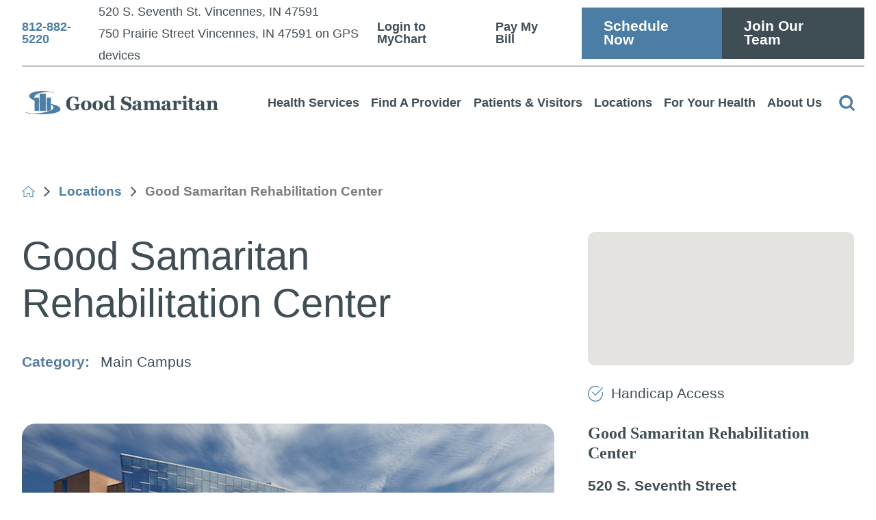

--- FILE ---
content_type: image/svg+xml; charset=utf-8
request_url: https://www.gshvin.org/cms/svg/site/icon_right_arrow.36.3f4d55.svg
body_size: 235
content:
<?xml version="1.0" encoding="UTF-8" standalone="no"?>
<svg xmlns="http://www.w3.org/2000/svg" viewBox="0 0 36 36">
<style>
	g path { stroke: none; }
</style>
<g class="root" id="right_arrow" data-name="right-arrow" fill="#3f4d55" stroke="#3f4d55">
	<path d="M28.628 17.974L11.392 0.738A2.357 2.357 7.378 0 0 11.22 0.565L11.15 0.495h0A2.304 2.304 7.378 1 0 8.292 4.11L22.156 17.974L8.228 31.905a2.304 2.304 0 1 0 3.268 3.205Z" />
</g>
</svg>

--- FILE ---
content_type: application/javascript
request_url: https://www.gshvin.org/cms/includes/uiooh_mf0ch.2412171244523.js
body_size: 1940
content:
rrequire(["jquery","j/jquery.cookie"],function(){var n=$("#IEPopup");$(window).load(function(){var t=Math.round(window.devicePixelRatio*100);if($("html").hasClass("no-csstransforms3d")&&window.self==window.top&&$(window).width()>600&&t==100){n.addClass("show");$(".modal-btn").on("click",function(){n.remove()})}else n.remove()})});
rrequire(["/includes/js/simple-show-hide-script2.js","cookie"],function(){function h(){n=JSON.parse($.cookie("AO"));n.content===!0&&(contentOnly(),f(i.filter("[href=\"javascript:void('contentOnly')\"]")));n.contrast===!0&&(t.toggleClass("high-contrast-mode"),f(i.filter("[href=\"javascript:void('highContrast')\"]")));n.mask===!0&&(screenMask(),f(i.filter("[href=\"javascript:void('screenMask')\"]")));n.text!==!1&&(n.text==1?t.addClass("large-text"):n.text==2&&t.addClass("larger-text"))}function s(t){$.cookie("AO")&&(n=JSON.parse($.cookie("AO")));t!="text"?n[t]=n[t]===!1?!0:!1:n.text=n.text===!1?1:n.text===1?2:!1;$.cookie("AO",JSON.stringify(n),{expires:30,path:"/"})}function c(){t.is(".larger-text")?t.removeClass("larger-text"):t.is(".large-text")?(t.removeClass("large-text"),t.addClass("larger-text")):t.addClass("large-text");$(window).trigger("resize")}function f(n){n.is(".active")?n.removeClass("active").attr("aria-pressed",!1):n.addClass("active").attr("aria-pressed",!0)}var t=$("html"),r=$(".access-menu"),e=r.find("ul").attr({id:"AccessOptionsMenu","aria-hidden":!0}),i=e.find("li button"),u=r.find(".access-btn").attr({tabindex:0,role:"button","aria-pressed":!1,"aria-expanded":!1,"aria-controls":"AccessOptionsMenu"}),n={content:!1,contrast:!1,mask:!1,text:!1},o;for(let n=0;n<i.length;n++)i.eq(n).attr("aria-label",i.eq(n).text());u.on("click keydown",function(n){if(n.type==="keydown")if(n.keyCode===9){if($(this).is(".open-btn")){if(!n.shiftKey||!r.is(".access-open"))return}else if(n.shiftKey)return}else if(n.keyCode!=13)return;r.is(".access-open")?(u.attr({"aria-pressed":!1,"aria-expanded":!1}),e.attr({"aria-hidden":!0})):(u.attr({"aria-pressed":!0,"aria-expanded":!0}),e.attr({"aria-hidden":!1}));simpleShowHide2($(this),"access-open",r)});o=$('[data-content="true"]').attr("tabindex",0);o||i.filter('[data-action="contentOnly"], [data-action="content"]').hide();i.on("click keydown",function(r){if(r.type!=="keydown"||r.keyCode==13){r.preventDefault();switch($(this).data("action")){case"content":u.eq(0).click();o.eq(0).focus();break;case"menu":$(window).scrollTop(0);u.eq(0).click();$(".top-nav > ul > li > a").eq(0).focus();break;case"highContrast":t.toggleClass("high-contrast-mode");f($(this));s("contrast");break;case"largeText":c();s("text");break;case"clear":for(let n=0;n<i.length;n++)i.eq(n).is(".active")&&i.eq(n).click();t.removeClass("large-text larger-text");$.cookie("AO",JSON.stringify(n),{expires:-1,path:"/"});$(window).trigger("resize")}}});$.cookie("AO")&&h()});
function _checkScroll(){let n=window.scrollY;n>scrollCount?document.body.classList.add("fixed"):document.body.classList.remove("fixed")}let masthead=document.querySelector(".header-area.v1"),scrollCount=masthead.clientHeight-1;window.addEventListener("scroll",function(){_checkScroll()});let menuBtn=document.querySelectorAll(".menu-btn");menuBtn&&menuBtn.forEach(function(n){n.addEventListener("click",function(n){n.preventDefault();document.body.classList.toggle("mnu-opn")})});
rrequire(["map"],function(){var n,t=$(".imap");n=$.extend({},t.data());n.map={disableDoubleClickZoom:!0,scaleControl:!1,scrollwheel:!1,minZoom:5,styles:google_map_styles,gestureHandling:"cooperative"};t.gmap(n)});
var google_map_styles=[{featureType:"landscape",elementType:"geometry.fill",stylers:[{lightness:45}]},{featureType:"landscape.natural.landcover",elementType:"geometry.fill",stylers:[{saturation:-100},{lightness:65}]},{featureType:"poi.park",elementType:"geometry.fill",stylers:[{saturation:-35},{lightness:30}]},{featureType:"road.highway",elementType:"geometry.fill",stylers:[{saturation:-50},{lightness:40}]},{featureType:"road.highway",elementType:"geometry.stroke",stylers:[{lightness:35}]}];
!function(){var n=function(){var t=document.querySelector('meta[name="audio-eye-hash"]'),n;t&&(window.__AudioEyeSiteHash=t.content,n=document.createElement("script"),n.src="https://wsmcdn.audioeye.com/aem.js",n.type="text/javascript",n.setAttribute("async",""),document.getElementsByTagName("body")[0].appendChild(n))};"complete"!==document.readyState?window.addEventListener?window.addEventListener("load",n):window.attachEvent&&window.attachEvent("onload",n):n()}();

--- FILE ---
content_type: image/svg+xml; charset=utf-8
request_url: https://www.gshvin.org/cms/svg/site/qjarw8nsbfe.36.svg
body_size: 23318
content:
<?xml version="1.0" encoding="UTF-8" standalone="no"?>
<svg xmlns="http://www.w3.org/2000/svg" viewBox="0 0 36 36">
<style>
	g path { stroke: none; }
	g.root { display: none; }
	g.root:target { display: inline; }
	g line { stroke: black; }
	g circle { stroke: black; }
	g polyline { stroke: black; }
</style>
<g class="root" id="alert" data-name="alert">
	<path d="M0 18a18 18 0 1 1 18 18A18.028 18.028-5620.102 0 1 0 18Zm3.6 0a14.4 14.4 0 1 0 14.4-14.4A14.388 14.388-5620.102 0 0 3.6 18Zm12.6 9a1.8 1.8 0 1 1 1.8 1.8A1.8 1.8-5620.102 0 1 16.2 26.998Zm1.64-3.76a1.796 1.796 0 0 1-1.64-1.64l-0.92-10.8a2.728 2.728 0 0 1 5.44-0.44V10.8l-0.92 10.8a1.796 1.796 0 0 1-1.81 1.646Q17.915 23.246 17.84 23.238Z" />
</g>
<g class="root" id="baby" data-name="baby">
	<path d="M12.911 31.759a14.613 14.613 0 0 1-8.818-9.156a4.417 4.417 0 0 1-4.093-4.388A4.417 4.417 114.01 0 1 4.093 13.825a14.556 14.556 0 0 1 7.469-8.651a1.782 1.782 0 0 1 0.465-0.083a1.032 1.032 0 0 1 0.885 0.548a5.569 5.569 0 0 1 5.401-5.318h0.17a4.603 4.603 0 0 1 4.558 4.472c0 0.17-0.042 0.295-0.042 0.465a1.375 1.375 0 0 1 0.591-0.17a0.849 0.849 0 0 1 0.465 0.125a14.437 14.437 0 0 1 7.469 8.565a4.374 4.374 0 0 1 3.125 1.308a4.6 4.6 0 0 1 1.351 3.125a4.412 4.412 0 0 1-4.388 4.388a14.613 14.613 0 0 1-8.818 9.156a5.177 5.177 0 0 1-4.052 3.84a6.236 6.236 0 0 1-0.885 0.083A5.097 5.097 114.01 0 1 12.911 31.759Zm1.942-1.138v0.295a2.943 2.943 0 0 0 2.954 2.657h0.295a2.971 2.971 0 0 0 2.657-2.701v-0.253a2.936 2.936 0 0 0-2.954-2.954A2.936 2.936 114.01 0 0 14.854 30.62Zm6.286-5.065a1.042 1.042 0 0 1 1.055 1.055a1.103 1.103 0 0 1-0.423 0.845a5.299 5.299 0 0 1 0.971 2.026a12.408 12.408 0 0 0 7.005-8.27a1.215 1.215 0 0 1 0.059-0.168a1.221 1.221 0 0 1-0.248 0.026a1.167 1.167 0 0 1-1.18-1.18a1.79 1.79 0 0 0-1.792-1.792a1.79 1.79 0 0 0-1.792 1.792a1.167 1.167 0 0 1-1.18 1.18a1.167 1.167 0 0 1-1.18-1.18a4.154 4.154 0 0 1 4.148-4.149a4.097 4.097 0 0 1 4.148 4.149a1.194 1.194 0 0 1-0.122 0.529a1.099 1.099 0 0 1 0.144-0.01c0.083 0 0.17 0.042 0.253 0.042a2.037 2.037 0 0 0 0.506 0.042a2.334 2.334 0 0 0 2.324-2.404a2.269 2.269 0 0 0-2.279-2.279c-0.17 0.042-0.337 0.042-0.506 0.083a0.539 0.539 0 0 1-0.253 0.042a1.077 1.077 0 0 1-1.013-0.801a12.235 12.235 0 0 0-6.582-8.103a0.931 0.931 0 0 1-0.506-0.548a3.821 3.821 0 0 1-3.417 2.109h-0.083a3.343 3.343 0 0 1-3.292-3.249A1.042 1.042 114.01 0 1 16.966 4.289a1.042 1.042 0 0 1 1.055 1.055a1.17 1.17 0 0 0 1.181 1.14h0.083a1.729 1.729 0 0 0 1.731-1.689a2.462 2.462 0 0 0-2.449-2.362h-0.17a3.324 3.324 0 0 0-3.334 3.249a4.279 4.279 0 0 0 3.08 4.052h0.042a1.071 1.071 0 0 1 0.59 0.548a1.061 1.061 0 0 1 0.042 0.801a1.093 1.093 0 0 1-1.013 0.721a0.923 0.923 0 0 1-0.337-0.042a6.364 6.364 0 0 1-4.473-5.231a0.926 0.926 0 0 1-0.506 0.548a12.261 12.261 0 0 0-6.582 8.058a1.042 1.042 0 0 1-1.013 0.76h-0.465a2.269 2.269 0 0 0-2.279 2.279a2.269 2.269 0 0 0 2.279 2.279h0.423a1.077 1.077 0 0 1 1.013 0.801a12.443 12.443 0 0 0 7.004 8.228A5.023 5.023 114.01 0 1 13.841 27.456a1.042 1.042 0 0 1-0.423-0.845a1.042 1.042 0 0 1 1.055-1.055Zm-6.196-5.667a1.79 1.79 0 0 0-1.792-1.792a1.79 1.79 0 0 0-1.792 1.792a1.167 1.167 0 0 1-1.18 1.18a1.167 1.167 0 0 1-1.18-1.18a4.154 4.154 0 0 1 4.148-4.149a4.097 4.097 0 0 1 4.148 4.149a1.167 1.167 0 0 1-1.18 1.18A1.167 1.167 114.01 0 1 14.945 19.89Z" />
</g>
<g class="root" id="bill" data-name="bill">
	<path d="M6.203 30.751a2.522 2.522 0 0 1-2.454-2.571v-7.178a0.75 0.75 0 0 1 0.75-0.75a0.75 0.75 0 0 1 0.75 0.75v0.75h24.011v-4.599a4.545 4.545 0 0 1-3.795-0.621l-2.04 2.061a2.648 2.648 0 0 1-1.875 0.78a2.639 2.639 0 0 1-1.875-0.78a2.691 2.691 0 0 1 0-3.75l2.076-2.091h-15.534a1.028 1.028 0 0 0-0.969 1.071v1.179h4.5a0.75 0.75 0 0 1 0.75 0.75a0.75 0.75 0 0 1-0.75 0.75h-7.501a0.75 0.75 0 0 1-0.75-0.75a0.75 0.75 0 0 1 0.75-0.75h1.5v-1.179a2.528 2.528 0 0 1 2.469-2.571h11.737l0.834-1.02a5.337 5.337 0 0 1 4.161-1.982h11.551v-2.25a0.75 0.75 0 0 1 0.75-0.75a0.75 0.75 0 0 1 0.75 0.75v16.501a0.75 0.75 0 0 1-0.75 0.75a0.75 0.75 0 0 1-0.75-0.75v-1.5h-1.716a5.994 5.994 0 0 1-2.034 2.1v5.078a2.517 2.517 0 0 1-2.454 2.571Zm-0.954-2.571a1.02 1.02 0 0 0 0.954 1.074h22.097a1.02 1.02 0 0 0 0.953-1.074V27h-24.002Zm0-2.676h24.002v-2.25h-24.002Zm26.147-10.39a0.75 0.75 0 0 1-0.15 1.05c-0.168 0.119-0.332 0.231-0.497 0.338v4.694a5.238 5.238 0 0 0 0.908-1.26a0.755 0.755 0 0 1 0.681-0.435h2.16v-9.751h-11.551a3.831 3.831 0 0 0-3 1.434l-0.06 0.066h5.61a0.75 0.75 0 0 1 0.75 0.75a0.75 0.75 0 0 1-0.75 0.75h-1.671l-3.12 3.15a1.167 1.167 0 0 0 0.015 1.626a1.167 1.167 0 0 0 1.626 0.039l2.514-2.529a0.759 0.759 0 0 1 0.533-0.225a0.831 0.831 0 0 1 0.533 0.225a3.138 3.138 0 0 0 3.455 0.501a4.515 4.515 0 0 0 0.962-0.576a0.75 0.75 0 0 1 0.45-0.15A0.75 0.75 12129.261 0 1 31.398 15.115ZM0.75 19.5a0.75 0.75 0 0 1-0.75-0.75a0.75 0.75 0 0 1 0.75-0.75h12.001a0.75 0.75 0 0 1 0.75 0.75a0.75 0.75 0 0 1-0.75 0.75Z" />
</g>
<g class="root" id="bill_pay" data-name="bill-pay">
	<path d="M4.992 35.999a2.458 2.458 0 0 1-1.64-0.612A2.364 2.364 2.566 0 1 2.566 33.609V2.323A2.375 2.375 2.566 0 1 4.951 0H22.254c0.025 0 0.051 0 0.078 0 0.071 0 0.143 0.006 0.214 0.012h0.082l0.016 0.005a0.791 0.791 0 0 1 0.132 0.011l0.065 0.011L22.894 0.068a1.708 1.708 0 0 1 0.6 0.487q0.176 0.18 0.355 0.357t0.376 0.379l8.904 8.957a0.888 0.888 0 0 1 0.306 0.661V32.937c0 0.241 0 0.482 0 0.724a2.32 2.32 0 0 1-2.108 2.332c-0.074 0.005-0.138 0.007-0.203 0.007ZM4.348 2.393V33.603a0.617 0.617 0 0 0 0.611 0.616H4.98l1.013 0l2.025 0H31.134a0.545 0.545 0 0 0 0.518-0.574V11.858q-0.307 0-0.614 0c-0.402 0-0.803 0-1.204-0.004s-0.798-0.005-1.196-0.005H23.992A2.376 2.376 2.566 0 1 21.988 10.67l-0.018-0.034a3.36 3.36 0 0 1-0.301-1.75V1.791H8.926L6.287 1.791q-0.657 0-1.316 0.004H4.932A0.587 0.587 2.566 0 0 4.348 2.393ZM23.454 4.72v4.76a0.601 0.601 0 0 0 0.308 0.522a2.215 2.215 0 0 0 0.875 0.065l0.028 0H30.433c-1.7-1.714-6.974-7.01-6.974-7.01C23.459 3.217 23.454 4.331 23.454 4.72ZM24.966 28.412c-0.224 0-0.446-0.005-0.667-0.005H9.653a0.893 0.893 0 0 1 0-1.785c0.241-0.009 0.472-0.012 0.701-0.012s0.456 0 0.684 0.005 0.446 0.006 0.667 0.006h14.643a0.893 0.893 0 1 1 0 1.785c-0.239 0.009-0.467 0.012-0.701 0.012S25.193 28.415 24.966 28.412ZM12.413 21.453V20.39A3.71 3.71 2.566 0 1 9.631 16.824v-0.234l0.041-0.03a0.896 0.896 0 0 1 1.756 0.258a1.906 1.906 0 0 0 1.745 1.913a0.616 0.616 0 0 1 0.132-0.014a0.575 0.575 0 0 1 0.116 0.012a1.908 1.908 0 0 0 0.785-3.611a2.08 2.08 0 0 0-0.906-0.209h-0.044a3.816 3.816 0 0 1-1.54-0.368a3.688 3.688 0 0 1 0.696-6.895V6.524a0.893 0.893 0 1 1 1.784 0V7.633a3.697 3.697 0 0 1 2.833 3.577a0.893 0.893 0 1 1-1.784 0a1.947 1.947 0 0 0-1.09-1.732a1.894 1.894 0 0 0-0.826-0.186a1.928 1.928 0 0 0-1.185 0.408a1.918 1.918 0 0 0 0.312 3.215a2.069 2.069 0 0 0 0.901 0.206h0.045a3.834 3.834 0 0 1 1.537 0.368a3.687 3.687 0 0 1-0.741 6.909v1.052a0.893 0.893 0 1 1-1.784 0Z" />
</g>
<g class="root" id="blog" data-name="blog">
	<path d="M2.013 35.999a2.016 2.016 0 0 1-2.013-2.011v-31.977a2.016 2.016 0 0 1 2.013-2.012h31.976a2.015 2.015 0 0 1 2.011 2.012v31.977a2.015 2.015 0 0 1-2.011 2.011Zm-0.292-33.988v31.977a0.291 0.291 0 0 0 0.292 0.288h31.976a0.292 0.292 0 0 0 0.291-0.288v-31.977a0.293 0.293 0 0 0-0.291-0.29h-31.976A0.292 0.292-12054.902 0 0 1.721 2.011Zm19.373 29.78a0.863 0.863 0 0 1 0-1.726h10.609a0.863 0.863 0 0 1 0 1.726Zm-16.709 0a0.863 0.863 0 0 1 0-1.726h10.615a0.863 0.863 0 0 1-0.005 1.726Zm16.709-4.32a0.861 0.861 0 1 1 0-1.723h10.609a0.861 0.861 0 1 1 0 1.723Zm-16.709 0a0.861 0.861 0 1 1 0-1.723h10.615a0.861 0.861 0 0 1-0.005 1.723Zm1.157-4.423a2.015 2.015 0 0 1-2.013-2.011v-10.8a2.014 2.014 0 0 1 2.013-2.012h25.011a2.015 2.015 0 0 1 2.013 2.012v10.8a2.016 2.016 0 0 1-2.013 2.011Zm-0.285-1.955a0.29 0.29 0 0 0 0.285 0.232h25.011a0.289 0.289 0 0 0 0.289-0.248v-3.106l-6.076-4.31l-9 6.924a0.9 0.9 0 0 1-0.531 0.18a0.841 0.841 0 0 1-0.375-0.09l-4.71-2.285Zm0-10.863v8.9l4.46-2.466a0.854 0.854 0 0 1 0.413-0.105a0.9 0.9 0 0 1 0.382 0.09l4.631 2.25l9.083-6.982a0.854 0.854 0 0 1 0.522-0.18a0.876 0.876 0 0 1 0.499 0.158l5.607 3.971v-5.638a0.292 0.292 0 0 0-0.291-0.292h-25.013A0.292 0.292-12054.902 0 0 5.254 10.229Zm0.786 2.647a2.592 2.592 0 1 1 2.59 2.591A2.595 2.595-12054.902 0 1 6.039 12.877Zm1.725 0a0.867 0.867 0 1 0 0.865-0.869A0.867 0.867-12054.902 0 0 7.765 12.877Zm21.491-6.82a0.863 0.863 0 0 1 0-1.726h2.449a0.863 0.863 0 0 1 0 1.726Zm-4.509 0a0.863 0.863 0 0 1 0-1.726h2.449a0.863 0.863 0 0 1 0 1.726Zm-20.791 0a0.863 0.863 0 0 1 0-1.726h18.386a0.863 0.863 0 0 1 0 1.726Z" />
</g>
<g class="root" id="cal" data-name="cal">
	<path d="M21.388 28.758a7.247 7.247 0 0 1 7.243-7.243a7.246 7.246 0 0 1 7.241 7.243a7.246 7.246 0 0 1-7.241 7.243A7.247 7.247 12283.93 0 1 21.388 28.758Zm2.069 0a5.178 5.178 0 0 0 5.174 5.174a5.175 5.175 0 0 0 5.174-5.174a5.177 5.177 0 0 0-5.174-5.174A5.178 5.178 12283.93 0 0 23.459 28.758Zm3.463 2.427l-1.428-1.428a1.057 1.057 0 0 1 0-1.461a1.051 1.051 0 0 1 1.461 0l0.714 0.712l2.354-2.354a1.139 1.139 0 0 1 1.498-0.033a1.056 1.056 0 0 1 0 1.461l-3.103 3.105a1.154 1.154 0 0 1-0.749 0.283A0.993 0.993 12283.93 0 1 26.917 31.184Zm-22.903-1.069a3.901 3.901 0 0 1-3.89-3.892v-18.334a3.901 3.901 0 0 1 3.89-3.892h1.823v-2.962a1.036 1.036 0 0 1 1.033-1.036a1.036 1.036 0 0 1 1.036 1.036v2.962h5.959v-2.962a1.036 1.036 0 0 1 1.033-1.036a1.039 1.039 0 0 1 1.036 1.036v2.962h5.957v-2.962a1.039 1.039 0 0 1 1.036-1.036a1.036 1.036 0 0 1 1.033 1.036v2.962h1.823a3.898 3.898 0 0 1 3.887 3.892v11.591c-0.358-0.033-0.677-0.071-1.036-0.071s-0.679 0.036-1.033 0.071v-6.064h-25.399v12.805a1.829 1.829 0 0 0 1.82 1.823h15.342a4.353 4.353 0 0 0-0.036 0.712a8.392 8.392 0 0 0 0.109 1.356Zm-1.82-22.224v3.459h25.399v-3.459a1.829 1.829 0 0 0-1.82-1.823h-1.823v1.428a1.036 1.036 0 0 1-1.033 1.036a1.037 1.037 0 0 1-1.036-1.036v-1.428h-5.957v1.428a1.037 1.037 0 0 1-1.036 1.036a1.036 1.036 0 0 1-1.033-1.036v-1.428h-5.959v1.428a1.036 1.036 0 0 1-1.036 1.036a1.036 1.036 0 0 1-1.033-1.036v-1.428h-1.823A1.829 1.829 12283.93 0 0 2.199 7.89Zm11.663 17.909a1.036 1.036 0 0 1-1.033-1.036a1.036 1.036 0 0 1 1.033-1.036h3.105a1.037 1.037 0 0 1 1.036 1.036a1.037 1.037 0 0 1-1.036 1.036Zm-7.346 0a1.036 1.036 0 0 1-1.036-1.036a1.036 1.036 0 0 1 1.036-1.036h3.102a1.036 1.036 0 0 1 1.036 1.036a1.036 1.036 0 0 1-1.036 1.036Zm-2.072-7.246a3.646 3.646 0 0 1 3.641-3.6a3.646 3.646 0 0 1 3.636 3.6a3.646 3.646 0 0 1-3.636 3.603A3.646 3.646 12283.93 0 1 4.444 18.553Zm2.105 0a1.555 1.555 0 0 0 1.534 1.572a1.555 1.555 0 0 0 1.534-1.572a1.58 1.58 0 0 0-1.534-1.569A1.58 1.58 12283.93 0 0 6.549 18.553Zm14.628 1.072a1.037 1.037 0 0 1-1.036-1.036a1.037 1.037 0 0 1 1.036-1.036h3.138a1.006 1.006 0 0 1 0.998 1.036a1.036 1.036 0 0 1-1.033 1.036Zm-7.315 0a1.036 1.036 0 0 1-1.033-1.036a1.036 1.036 0 0 1 1.033-1.036h3.105a1.037 1.037 0 0 1 1.036 1.036a1.037 1.037 0 0 1-1.036 1.036Z" />
</g>
<g class="root" id="calendar" data-name="calendar">
	<path d="M6.706 35.999A6.737 6.737 0 0 1 0 29.247V10.281A6.713 6.713 0 0 1 6.706 3.574h3.135V0.987a0.987 0.987 0 1 1 1.974 0V3.574H24.186V0.987a0.987 0.987 0 1 1 1.974 0V3.574h3.136A6.713 6.713 0 0 1 35.999 10.281V29.294a6.713 6.713 0 0 1-6.705 6.705ZM1.974 29.294A4.738 4.738 0 0 0 6.706 34.026H29.342a4.684 4.684 0 0 0 4.684-4.788V16.079H1.974Zm0-19.014v3.826H34.073V10.281a4.737 4.737 0 0 0-4.732-4.732H26.206v3.541a0.987 0.987 0 0 1-1.974 0V5.549H11.815v3.541a0.987 0.987 0 0 1-1.974 0V5.549H6.706A4.795 4.795 0 0 0 1.974 10.281ZM16.621 30.276v-4.206H12.439V23.495H16.621V19.309h2.58v4.186h4.189v2.576H19.2v4.206Z" />
</g>
<g class="root" id="calendar_alt" data-name="calendar-alt">
	<path d="M17.366 32.171h-14.38a3.01 3.01 0 0 1-2.987-2.987v-23.001a3.01 3.01 0 0 1 2.987-2.994h3.106v-2.139a1.009 1.009 0 0 1 1.013-1.013a1.009 1.009 0 0 1 1.013 1.013v2.139h15.783v-2.139a1.011 1.011 0 0 1 1.015-1.013a1.011 1.011 0 0 1 1.013 1.013v2.139h3.271a3.005 3.005 0 0 1 2.987 2.994v11.274a10.202 10.202 0 0 1 1.41 1.41a10.364 10.364 0 0 1-1.464 14.712a10.597 10.597 0 0 1-6.7 2.383A10.403 10.403-27642.567 0 1 17.366 32.171Zm-0.286-6.655a8.442 8.442 0 0 0 8.454 8.46a8.442 8.442 0 0 0 8.462-8.46a8.442 8.442 0 0 0-8.462-8.454A8.442 8.442-27642.567 0 0 17.081 25.516Zm-14.991 3.668a1.006 1.006 0 0 0 1.013 1.013h13.072a10.294 10.294 0 0 1 0-9.419a10.441 10.441 0 0 1 14.039-4.67v-3.098h-28.126Zm0-23.001h0.111v4.903h28.128v-4.85a1.018 1.018 0 0 0-1.013-1.022h-3.265v2.155a1.009 1.009 0 0 1-1.013 1.013a1.006 1.006 0 0 1-1.013-1.013v-2.155h-15.79v2.091a1.013 1.013 0 0 1-1.015 1.015a1.013 1.013 0 0 1-1.013-1.015v-2.145h-3.098A1.008 1.008-27642.567 0 0 2.09 6.183Zm22.04 25.029l-3.612-3.215l-0.056-0.056a0.984 0.984 0 0 1 0-1.41a0.984 0.984 0 0 1 1.41 0l2.764 2.48l4.51-7.154l0.054-0.056a1 1 0 0 1 1.41-0.23a0.88 0.88 0 0 1 0.167 1.354l-5.126 8.115c0 0.063-0.054 0.119-0.117 0.18a0.975 0.975 0 0 1-0.699 0.298A0.997 0.997-27642.567 0 1 24.132 31.21Z" />
</g>
<g class="root" id="caret_down" data-name="caret-down">
	<path d="M16.457 27.454a2.183 2.183 0 0 0 3.085 0h0l15.818-15.818a2.183 2.183 0 0 0-3.088-3.088L18.002 22.825l-14.274-14.274a2.183 2.183 0 0 0-3.088 3.088Z" />
</g>
<g class="root" id="caret_left" data-name="caret_left">
	<path d="M8.54 16.434c-0.861 0.861-0.861 2.244 0 3.079l0 0l15.841 15.841c0.861 0.861 2.244 0.861 3.079 0c0.861-0.861 0.861-2.244 0-3.079l-14.275-14.275l14.275-14.275c0.861-0.861 0.861-2.244 0-3.079c-0.861-0.861-2.244-0.861-3.079 0l0 0L8.54 16.434z" />
</g>
<g class="root" id="caret_right" data-name="caret_right">
	<path d="M27.458 19.564c0.861-0.861 0.861-2.244 0-3.08l0 0l-15.84-15.84c-0.861-0.861-2.244-0.861-3.08 0c-0.861 0.861-0.861 2.244 0 3.08l14.274 14.274l-14.274 14.274c-0.861 0.861-0.861 2.244 0 3.08c0.861 0.861 2.244 0.861 3.08 0l0 0L27.458 19.564z" />
</g>
<g class="root" id="caret_up" data-name="caret_up">
	<path d="M19.566 8.54c-0.861-0.861-2.244-0.861-3.079 0l0 0l-15.841 15.841c-0.861 0.861-0.861 2.244 0 3.079c0.861 0.861 2.244 0.861 3.079 0l14.275-14.275l14.275 14.275c0.861 0.861 2.244 0.861 3.079 0c0.861-0.861 0.861-2.244 0-3.079l0 0L19.566 8.54z" />
</g>
<g class="root" id="check" data-name="check">
	<path d="M9.204 33.656a17.836 17.836 0 0 1-8.516-10.792a17.75 17.75 0 0 1 1.618-13.64a18.016 18.016 0 0 1 15.716-9.182a18.056 18.056 0 0 1 8.779 2.286a0.964 0.964 0 0 1 0.458 0.59a0.964 0.964 0 0 1-0.087 0.746a0.98 0.98 0 0 1-0.855 0.498a0.922 0.922 0 0 1-0.476-0.128a16.098 16.098 0 0 0-7.83-2.032a16.016 16.016 0 0 0-3.222 0.33a15.915 15.915 0 0 0-10.163 6.864a15.848 15.848 0 0 0-2.334 12.022a16.078 16.078 0 0 0 15.703 12.806a16.182 16.182 0 0 0 3.236-0.332a15.938 15.938 0 0 0 10.172-6.864a15.876 15.876 0 0 0 2.325-12.029a0.956 0.956 0 0 1 0.143-0.73a0.942 0.942 0 0 1 0.621-0.411a0.776 0.776 0 0 1 0.194-0.018a0.97 0.97 0 0 1 0.952 0.774a18.415 18.415 0 0 1 0.363 3.6a18.012 18.012 0 0 1-2.294 8.762a18.038 18.038 0 0 1-15.723 9.182A17.998 17.998-35176.904 0 1 9.204 33.656Zm8.103-11.567l-6.808-6.788a0.984 0.984 0 0 1-0.288-0.693a0.945 0.945 0 0 1 0.288-0.687a0.975 0.975 0 0 1 0.69-0.291a0.956 0.956 0 0 1 0.687 0.291l6.122 6.099l16.329-16.288a0.97 0.97 0 0 1 0.69-0.288a0.969 0.969 0 0 1 0.69 0.28a1.004 1.004 0 0 1 0.288 0.698a0.96 0.96 0 0 1-0.288 0.682l-17.016 16.983a1.008 1.008 0 0 1-0.693 0.28A0.981 0.981-35176.904 0 1 17.31 22.092Z" />
</g>
<g class="root" id="closev2" data-name="closev2">
	<path d="M0.005 17.996a17.986 17.986 0 0 1 17.996-17.996a18.015 18.015 0 0 1 17.996 17.996a17.966 17.966 0 0 1-17.996 18.004A17.996 17.996-59998.796 0 1 0.005 17.996Zm3.149 0a14.822 14.822 0 0 0 14.84 14.841a14.822 14.822 0 0 0 14.84-14.841a14.822 14.822 0 0 0-14.84-14.841A14.822 14.822-59998.796 0 0 3.155 17.996Zm6.777 8.076a1.584 1.584 0 0 1 0-2.26l5.82-5.816l-5.82-5.86a1.53 1.53 0 0 1 0-2.216a1.62 1.62 0 0 1 2.263 0l5.812 5.83l5.82-5.83a1.588 1.588 0 0 1 2.242 0a1.664 1.664 0 0 1 0 2.26l-5.812 5.816l5.812 5.816a1.528 1.528 0 0 1 0 2.214a1.562 1.562 0 0 1-2.242 0l-5.82-5.814l-5.812 5.86a1.596 1.596 0 0 1-1.132 0.476A1.596 1.596-59998.796 0 1 9.932 26.07Z" />
</g>
<g class="root" id="contact" data-name="contact">
	<path d="M33.086 5.614H2.914A2.917 2.917-8.261 0 0 0 8.529V27.472a2.917 2.917 0 0 0 2.914 2.914H33.086a2.917 2.917 0 0 0 2.914-2.914V8.529A2.917 2.917-8.261 0 0 33.086 5.614Zm-0.558 1.714l-12.599 12.599a2.716 2.716 0 0 1-3.857 0l-12.599-12.599ZM1.756 27.686c0-0.086-0.043-0.129-0.043-0.215V8.529a1.823 1.823 0 0 1 0.086-0.472l0.042 0.043l9.729 9.729Zm1.415 0.986l9.643-9.643l2.101 2.101a4.449 4.449 0 0 0 6.257 0l1.971-1.971l9.514 9.514ZM34.286 27.472a1.252 1.252 0 0 1-0.086 0.386l-9.901-9.901l9.857-9.857l0.043-0.043a1.541 1.541 0 0 1 0.086 0.472Z" />
</g>
<g class="root" id="document" data-name="document">
	<path d="M32.111 8.43l-0.037-0.016L24.226 0.574L24.185 0.497A0.934 0.934-0.42 0 0 23.339 0H8.918a5.502 5.502 0 0 0-5.495 5.495V30.505a5.502 5.502 0 0 0 5.495 5.495H27.081a5.502 5.502 0 0 0 5.495-5.495V9.27A0.933 0.933-0.42 0 0 32.111 8.43ZM24.317 3.265l5.06 4.996H24.317ZM30.713 30.505a3.636 3.636 0 0 1-3.632 3.632H8.918a3.636 3.636 0 0 1-3.632-3.632V5.495a3.636 3.636 0 0 1 3.632-3.631H22.452V8.779a1.389 1.389 0 0 0 1.389 1.389h6.872Z" />
	<path d="M12.604 14.009h4.427a0.932 0.932 0 0 0 0-1.864H12.604a0.932 0.932 0 1 0 0 1.864Z" />
	<path d="M11.671 18.713a0.934 0.934 0 0 0 0.933 0.933H25.2a0.933 0.933 0 1 0 0-1.865H12.604A0.934 0.934-0.42 0 0 11.671 18.713Z" />
	<path d="M25.2 23.417H12.604a0.932 0.932 0 1 0 0 1.864H25.2a0.932 0.932 0 1 0 0-1.864Z" />
	<path d="M25.2 29.053H12.604a0.932 0.932 0 1 0 0 1.864H25.2a0.932 0.932 0 1 0 0-1.864Z" />
</g>
<g class="root" id="emergency_icon" data-name="emergency-icon">
	<path d="M35.452 27.981L28.505 15.945L21.555 3.911a4.105 4.105 0 0 0-7.106 0L7.497 15.945L0.551 27.981A4.105 4.105-4.09 0 0 4.104 34.139H31.899a4.105 4.105 0 0 0 3.554-6.154ZM19.302 28.4H16.702V25.792H19.302Zm0.96-13.231l-0.976 9.255H16.713l-0.976-9.255V13.222h4.529Z" />
</g>
<g class="root" id="facebook" data-name="Facebook">
	<path d="M20.762 0C14.563 0 13.152 4.601 13.152 7.544L13.152 11.658L9.562 11.658L9.562 18.016L13.144 18.016C13.144 26.175 13.144 36 13.144 36L20.684 36C20.684 36 20.684 26.076 20.684 18.016L25.77 18.016L26.438 11.658L20.692 11.658L20.692 7.924C20.692 6.517 21.628 6.191 22.287 6.191L26.345 6.191L26.345 0.024L20.762 0Z" />
</g>
<g class="root" id="give" data-name="give">
	<path d="M27.615 32.205H20.253A0.719 0.719 0.001 0 1 19.534 31.46c0.037-1.152-0.006-2.288-0.053-3.384-0.174-4.285-0.341-8.327 4.784-11.119a8.249 8.249 0 0 0 3.25-3.39a16.981 16.981 0 0 1 1.005-1.497A2.475 2.475 0.001 0 1 30.429 11.148V10.597c-0.016-1.342-0.025-2.227 0.04-3.522A2.932 2.932 0.001 0 1 33.003 4.369c0.753-0.037 1.634 0.405 1.84 1.762 0.048 0.302 0.112 0.682 0.187 1.114 0.479 2.862 1.3 7.651 0.83 10.123-0.623 3.325-2.59 5.423-4.493 7.451a26.199 26.199 0 0 0-3.035 3.661V31.483a0.719 0.719 0 0 1-0.716 0.722Zm-6.627-1.441H26.896v-2.49a0.719 0.719 0 0 1 0.109-0.383A26.238 26.238 0.001 0 1 30.319 23.833c1.844-1.964 3.584-3.819 4.125-6.732C34.865 14.884 34.049 10.075 33.61 7.491c-0.078-0.439-0.14-0.825-0.19-1.136-0.084-0.557-0.279-0.545-0.342-0.545a1.556 1.556 0 0 0-1.18 1.339c-0.062 1.251-0.053 2.12-0.037 3.437 0 0.263 0.006 0.545 0.009 0.847a2.853 2.853 0 0 1 1.519 1.479a2.945 2.945 0 0 1-0.63 3.015c-1.061 1.377-2.101 2.724-3.01 3.904-1.018 1.323-1.861 2.412-2.335 3.035a0.721 0.721 0 1 1-1.142-0.878c0.479-0.623 1.323-1.712 2.341-3.035L31.613 15.04a1.703 1.703 0 0 0 0.439-1.588a1.597 1.597 0 0 0-1.276-0.848a1.189 1.189 0 0 0-1.124 0.347a15.729 15.729 0 0 0-0.918 1.374a9.7 9.7 0 0 1-3.784 3.896c-4.336 2.36-4.202 5.64-4.034 9.795C20.957 28.909 20.994 29.825 20.988 30.766Zm-5.239 1.441H8.385a0.719 0.719 0 0 1-0.719-0.719V28.484a26.139 26.139 0 0 0-3.035-3.661C2.729 22.795 0.761 20.699 0.138 17.374-0.32 14.954 0.468 10.249 0.941 7.438c0.087-0.515 0.162-0.96 0.215-1.307C1.369 4.767 2.252 4.328 3 4.369A2.948 2.948 0.001 0 1 5.536 7.077c0.059 1.226 0.056 2.111 0.047 3.334V11.156a2.49 2.49 0 0 1 1.921 0.915a17.079 17.079 0 0 1 0.985 1.479a8.311 8.311 0 0 0 3.256 3.409c5.122 2.788 4.956 6.833 4.781 11.116-0.047 1.099-0.09 2.233-0.053 3.385a0.719 0.719 0 0 1-0.719 0.744ZM9.106 30.766h5.908c0-0.943 0.031-1.857 0.068-2.749 0.171-4.153 0.304-7.433-4.033-9.795a9.749 9.749 0 0 1-3.791-3.916a15.678 15.678 0 0 0-0.898-1.354A1.245 1.245 0.001 0 0 5.131 12.627a0.752 0.752 0 0 1-0.202 0.05a1.827 1.827 0 0 0-0.601 0.296c-0.8 0.623-0.414 1.468 0.051 2.072 1.149 1.479 2.288 2.957 3.247 4.202 0.934 1.208 1.668 2.16 2.114 2.733a0.719 0.719 0 1 1-1.136 0.884c-0.445-0.57-1.183-1.525-2.117-2.739-0.96-1.245-2.101-2.724-3.24-4.202-1.401-1.818-0.764-3.34 0.205-4.09a3.113 3.113 0 0 1 0.691-0.402c0-0.374 0-0.713 0-1.029 0.006-1.2 0.012-2.067-0.047-3.253A1.55 1.55 0.001 0 0 2.93 5.807c-0.065 0-0.261-0.012-0.35 0.545-0.053 0.361-0.131 0.803-0.216 1.323C1.936 10.215 1.143 14.938 1.557 17.102c0.545 2.915 2.28 4.77 4.128 6.733a26.238 26.238 0 0 1 3.314 4.056a0.719 0.719 0 0 1 0.111 0.383ZM18.007 18.582a0.719 0.719 0 0 1-0.346-0.089C10.248 14.442 9.481 10.473 9.682 8.468A5.186 5.186 0.001 0 1 13.327 4.029a4.764 4.764 0 0 1 4.68 1.001A4.753 4.753 0.001 0 1 22.672 4.026a5.189 5.189 0 0 1 3.651 4.44c0.202 2.005-0.563 5.974-7.969 10.026a0.719 0.719 0 0 1-0.347 0.089ZM14.806 5.24a3.538 3.538 0 0 0-1.052 0.162a3.751 3.751 0 0 0-2.64 3.206c-0.277 2.739 2.232 5.799 6.893 8.425 4.657-2.627 7.16-5.684 6.882-8.426a3.751 3.751 0 0 0-2.64-3.206a3.399 3.399 0 0 0-3.689 1.121a0.719 0.719 0 0 1-0.551 0.257h0a0.719 0.719 0 0 1-0.551-0.255a3.443 3.443 0 0 0-2.654-1.282Z" />
</g>
<g class="root" id="heart" data-name="heart">
	<path d="M17.361 33.842L3.015 19.469A10.294 10.294 0 0 1 17.574 4.91l0.426 0.427l0.426-0.427A10.294 10.294 0 0 1 32.985 19.469L18.635 33.842a0.903 0.903 0 0 1-1.274 0ZM4.295 6.185a8.5 8.5 0 0 0 0 12.011l13.708 13.708L31.744 18.212A8.504 8.504 0 0 0 19.717 6.185L18.656 7.245a0.901 0.901 0 0 1-1.273 0L16.322 6.185l-0.02-0.02a8.489 8.489 0 0 0-12.007 0.02ZM3.692 11.982V11.974a7.583 7.583 0 0 1 7.507-6.472a0.902 0.902 0 0 1 0 1.805h0a5.778 5.778 0 0 0-5.718 4.92a0.902 0.902 0 0 1-0.891 0.771l-0.131 0.005A0.902 0.902 0 0 1 3.692 11.982Z" />
</g>
<g class="root" id="home" data-name="home">
	<path d="M17.966 3.603a0.967 0.967 0 0 0-0.532 0.183l-17.095 13.496a0.931 0.931 0 0 0-0.154 1.279a0.945 0.945 0 0 0 1.279 0.141l16.534-13.054l16.534 13.054a0.904 0.904 0 0 0 1.123-1.42l-17.095-13.496A1.029 1.029-22.13 0 0 17.966 3.603Zm-11.22 12.104l-1.798 1.42v14.369a0.9 0.9 0 0 0 0.9 0.9h8.098a0.9 0.9 0 0 0 0.9-0.9v-8.098h6.298v8.098a0.9 0.9 0 0 0 0.9 0.9h8.098a0.9 0.9 0 0 0 0.9-0.9v-14.369l-1.798-1.42v14.887H22.942V22.492a0.9 0.9 0 0 0-0.9-0.9h-8.098a0.9 0.9 0 0 0-0.9 0.9v8.098H6.747Z" />
</g>
<g class="root" id="instagram" data-name="Instagram">
	<path d="M25.283 35.997L10.737 35.997C4.816 35.989 0.018 31.191 0.01 25.271L0.01 10.723C0.018 4.802 4.816 0.006 10.737-0.002L25.283-0.002C31.204 0.006 36.001 4.802 36.01 10.723L36.01 25.271C36.001 31.191 31.204 35.989 25.283 35.997ZM32.385 10.723C32.388 6.802 29.213 3.62 25.291 3.615C25.289 3.615 25.287 3.615 25.283 3.615L10.737 3.615C6.815 3.615 3.636 6.794 3.636 10.715L3.636 25.271C3.636 29.192 6.815 32.371 10.737 32.371L25.283 32.371C29.205 32.371 32.385 29.192 32.385 25.271L32.385 10.723ZM27.342 10.987C26.093 10.987 25.08 9.975 25.08 8.726C25.08 7.477 26.093 6.464 27.342 6.464C28.59 6.464 29.603 7.477 29.603 8.726C29.603 9.975 28.59 10.987 27.342 10.987ZM18.01 27.305C12.869 27.305 8.701 23.138 8.701 17.997C8.701 12.856 12.869 8.688 18.01 8.688C23.151 8.688 27.319 12.856 27.319 17.997C27.311 23.135 23.148 27.298 18.01 27.305ZM18.01 12.306C14.867 12.306 12.319 14.854 12.319 17.997C12.319 21.14 14.867 23.688 18.01 23.688C21.153 23.688 23.701 21.14 23.701 17.997C23.701 14.854 21.153 12.306 18.01 12.306Z" />
</g>
<g class="root" id="join_team" data-name="join team">
	<path d="M24.529 36a0.884 0.884 0 0 1 0-1.769h1.472V24.746a1.762 1.762 0 0 0-0.883-1.355L19.642 20.975a0.923 0.923 0 0 1-0.53-0.825v-1.534a0.948 0.948 0 0 1 0.293-0.648l0.057-0.057c0.057-0.057 0.118-0.057 0.177-0.118 0.118-0.057 0.707-0.53 1.177-2.121q0.089-0.177 0.177-0.353a1.959 1.959 0 0 0 0.411-0.825a0.959 0.959 0 0 0 0-0.413a0.909 0.909 0 0 1-0.353-0.825c0.057-0.471 0.177-1.886-0.296-2.593C20.171 9.78 18.698 9.547 18.051 9.547s-2.119 0.236-2.707 1.12c-0.472 0.707-0.355 2.121-0.296 2.593a0.755 0.755 0 0 1-0.353 0.825V14.492a2.32 2.32 0 0 0 0.411 0.825a0.511 0.511 0 0 1 0.177 0.353c0.471 1.709 1.177 2.121 1.177 2.121a0.918 0.918 0 0 1 0.472 0.766v1.648a1 1 0 0 1-0.53 0.825l-5.417 2.415a1.591 1.591 0 0 0-0.883 1.355V35.116a0.883 0.883 0 1 1-1.766 0V24.746a3.385 3.385 0 0 1 1.944-2.946l4.944-2.18V19.031a5.498 5.498 0 0 1-1.53-2.71a3.377 3.377 0 0 1-0.707-1.534a2.321 2.321 0 0 1 0.235-1.767C13.163 12.137 13.163 10.664 13.87 9.661c0.943-1.414 2.826-1.944 4.18-1.944s3.239 0.53 4.18 1.944c0.707 1.06 0.707 2.533 0.648 3.359a2.355 2.355 0 0 1 0.235 1.767a3.376 3.376 0 0 1-0.707 1.534a5.989 5.989 0 0 1-1.531 2.71v0.589l4.944 2.18A3.496 3.496 0.093 0 1 27.768 24.746V35.116a0.906 0.906 0 0 1-0.882 0.884Zm-3.003-0.236a0.889 0.889 0 0 1-0.235-0.648a1.238 1.238 0 0 1 0.235-0.648a0.888 0.888 0 0 1 0.648-0.236a1.237 1.237 0 0 1 0.648 0.236a0.889 0.889 0 0 1 0.235 0.648a1.238 1.238 0 0 1-0.235 0.648a1.009 1.009 0 0 1-1.296 0ZM34.247 20.975V13.846a1.159 1.159 0 0 0-0.589-0.884l-4.417-1.884a0.925 0.925 0 0 1-0.53-0.825v-1.296a0.889 0.889 0 0 1 0.53-0.825a3.098 3.098 0 0 0 0.707-1.177c0.057-0.118 0.057-0.236 0.118-0.353l0.176-0.353a1.657 1.657 0 0 0 0.296-0.589V5.48a0.906 0.906 0 0 1-0.296-0.766a3.625 3.625 0 0 0-0.176-1.944a2.528 2.528 0 0 0-1.825-0.825H27.882a2.636 2.636 0 0 0-1.825 0.825a3.21 3.21 0 0 0-0.176 1.944a0.768 0.768 0 0 1-0.296 0.766v0.177a1.657 1.657 0 0 0 0.296 0.589a0.511 0.511 0 0 1 0.176 0.353l0.057 0.176a2.589 2.589 0 0 0 0.824 1.414a0.918 0.918 0 0 1 0.471 0.766v1.296a1 1 0 0 1-0.53 0.825L24.529 12.077a0.742 0.742 0 0 1-0.353 0.057a0.998 0.998 0 0 1-0.825-0.531a0.909 0.909 0 0 1 0.472-1.177L25.647 9.604v-0.296a3.627 3.627 0 0 1-0.648-0.825a8.665 8.665 0 0 1-0.589-1.297a3.448 3.448 0 0 1-0.589-1.237a2.191 2.191 0 0 1 0.176-1.534A4.489 4.489 0.093 0 1 24.529 1.648A4.355 4.355 0.093 0 1 28.002 0c1.118 0 2.708 0.411 3.475 1.648a4.489 4.489 0 0 1 0.53 2.769a2.191 2.191 0 0 1 0.176 1.534a3.012 3.012 0 0 1-0.589 1.237a5.251 5.251 0 0 1-0.707 1.534a3.126 3.126 0 0 1-0.53 0.648V9.661L34.247 11.37A2.879 2.879 0.093 0 1 35.895 13.905V20.975a0.746 0.746 0 0 1-0.765 0.884A0.906 0.906 0.093 0 1 34.247 20.975Zm-34.154 0v-3.535a4.471 4.471 0 0 1 3.296-4.183l0.471-0.118c0.141-0.035 0.277-0.075 0.408-0.118H2.742a0.839 0.839 0 0 1-0.707-0.353a0.829 0.829 0 0 1-0.118-0.825a14.561 14.561 0 0 0 0.53-2.887V5.656a5.594 5.594 0 1 1 11.188 0v2.946a0.883 0.883 0 1 1-1.766 0V6.185A12.416 12.416 0.093 0 1 11.572 9.604a3.958 3.958 0 0 1-1.472 1.828v0.648a3.41 3.41 0 0 0 1.705 0.943a0.905 0.905 0 0 1 0.589 1.12a0.943 0.943 0 0 1-0.824 0.648c-0.118 0-0.176 0-0.235-0.057-1.472-0.471-2.944-1.473-2.944-2.593V10.959a0.789 0.789 0 0 1 0.471-0.766A2.28 2.28 0.093 0 0 9.924 9.131a11.824 11.824 0 0 0 0.176-2.239a3.986 3.986 0 0 1-1.059-0.825a6.673 6.673 0 0 1-3.062 1.002a13.329 13.329 0 0 0 0.176 2.003a2.282 2.282 0 0 0 1.06 1.06a0.921 0.921 0 0 1 0.471 0.766v1.177c0 1.414-2.12 2.416-3.473 2.71l-0.471 0.118A2.71 2.71 0.093 0 0 1.798 17.381V20.913a0.839 0.839 0 0 1-0.825 0.943A0.906 0.906 0.093 0 1 0.093 20.975ZM4.214 5.656v3.476A17.652 17.652 0.093 0 1 3.862 11.252h0.648a0.906 0.906 0 0 1 0.882 0.884a0.856 0.856 0 0 1-0.134 0.455a2.023 2.023 0 0 0 0.723-0.572V11.431A3.958 3.958 0.093 0 1 4.509 9.604c-0.057-0.176-0.294-1-0.294-3.417A0.909 0.909 0.093 0 1 5.098 5.302c0.883 0 3.003-0.294 3.296-1.177a0.885 0.885 0 0 1 0.824-0.589h0.057a0.943 0.943 0 0 1 0.824 0.648A1.353 1.353 0.093 0 0 11.104 5.302a0.893 0.893 0 0 1 0.766 0.884V5.656a3.828 3.828 0 1 0-7.655 0Z" />
</g>
<g class="root" id="linkedin" data-name="LinkedIn">
	<path d="M4.286 1.688C1.695 1.688 0 3.347 0 5.536C0 7.684 1.647 9.378 4.187 9.378L4.238 9.378C6.875 9.378 8.517 7.677 8.517 5.529C8.467 3.342 6.875 1.688 4.286 1.688ZM27.096 11.936C23.076 11.936 20.557 14.106 20.091 15.627L20.091 12.149L12.208 12.149C12.311 13.996 12.208 34.312 12.208 34.312L20.091 34.312L20.091 22.319C20.091 21.653 20.06 20.986 20.262 20.508C20.805 19.176 21.969 17.792 24.063 17.792C26.799 17.792 28.044 19.842 28.044 22.843L28.044 34.312L36 34.312L36 21.989C36 15.125 32.082 11.936 27.096 11.936ZM0.908 12.15L0.908 34.312L7.924 34.312L7.924 12.15L0.908 12.15Z" />
</g>
<g class="root" id="list" data-name="list">
	<path d="M0.007 31.716a4.289 4.289 0 0 1 4.284-4.284a4.289 4.289 0 0 1 4.286 4.284a4.289 4.289 0 0 1-4.286 4.284A4.289 4.289-27414.145 0 1 0.007 31.716Zm1.708 0a2.574 2.574 0 0 0 2.576 2.569a2.574 2.574 0 0 0 2.569-2.569a2.574 2.574 0 0 0-2.569-2.569A2.574 2.574-27414.145 0 0 1.717 31.716Zm12.856 3.142a0.859 0.859 0 0 1-0.853-0.853a0.859 0.859 0 0 1 0.853-0.86h6.854a0.86 0.86 0 0 1 0.86 0.86a0.859 0.859 0 0 1-0.86 0.853Zm0-4.567a0.86 0.86 0 0 1-0.853-0.86a0.859 0.859 0 0 1 0.853-0.853h20.563a0.859 0.859 0 0 1 0.86 0.853a0.86 0.86 0 0 1-0.86 0.86Zm-14.564-12.291a4.289 4.289 0 0 1 4.284-4.284a4.289 4.289 0 0 1 4.286 4.284a4.289 4.289 0 0 1-4.286 4.284A4.289 4.289-27414.145 0 1 0.007 18Zm1.708 0a2.574 2.574 0 0 0 2.576 2.569a2.574 2.574 0 0 0 2.569-2.569a2.574 2.574 0 0 0-2.569-2.569A2.574 2.574-27414.145 0 0 1.717 18Zm12.856 3.142a0.859 0.859 0 0 1-0.853-0.853a0.86 0.86 0 0 1 0.853-0.86h14.852a0.855 0.855 0 0 1 0.853 0.86a0.853 0.853 0 0 1-0.853 0.853Zm0-4.567a0.86 0.86 0 0 1-0.853-0.86a0.859 0.859 0 0 1 0.853-0.853h20.563a0.859 0.859 0 0 1 0.86 0.853a0.86 0.86 0 0 1-0.86 0.86Zm-14.564-12.291a4.289 4.289 0 0 1 4.284-4.284a4.289 4.289 0 0 1 4.286 4.284a4.289 4.289 0 0 1-4.286 4.284A4.289 4.289-27414.145 0 1 0.007 4.293Zm1.708 0a2.574 2.574 0 0 0 2.576 2.569a2.574 2.574 0 0 0 2.569-2.569a2.574 2.574 0 0 0-2.569-2.569A2.574 2.574-27414.145 0 0 1.717 4.293Zm12.856 3.142a0.859 0.859 0 0 1-0.853-0.853a0.86 0.86 0 0 1 0.853-0.86h11.422a0.862 0.862 0 0 1 0.86 0.86a0.86 0.86 0 0 1-0.86 0.853Zm0-4.574a0.853 0.853 0 0 1-0.853-0.853a0.859 0.859 0 0 1 0.853-0.853h20.563a0.859 0.859 0 0 1 0.86 0.853a0.853 0.853 0 0 1-0.86 0.853Z" />
</g>
<g class="root" id="location" data-name="location">
	<path d="M0.897 35.996c-0.057 0-0.171-0.057-0.228-0.057a0.955 0.955 0 0 1-0.616-1.12l5.845-21.024a0.891 0.891 0 0 1 0.843-0.671h4.324a12.85 12.85 0 0 1-1.346-5.001a8.207 8.207 0 0 1 16.414 0a12.585 12.585 0 0 1-1.346 5.001h4.329a0.892 0.892 0 0 1 0.84 0.671l5.959 21.024c0.057 0.053 0.057 0.11 0.057 0.277a0.889 0.889 0 0 1-0.898 0.898Zm11.184-1.854h21.806l-0.505-1.688l-21.3-6.965Zm-10.006 0h8.205v-9.216l-5.116-1.687Zm24.28-5.902l6.462 2.079l-2.026-6.965Zm-20.734-6.741l18.826 6.178l5.735-6.349l-1.801-6.408h-4.552c-0.673 1.346-1.516 2.642-2.244 3.881a29.381 29.381 0 0 0-2.755 5.058a0.936 0.936 0 0 1-0.563 0.563a0.916 0.916 0 0 1-1.178-0.563a31.399 31.399 0 0 0-2.755-5.058c-0.729-1.24-1.516-2.589-2.244-3.881h-4.552Zm6.014-13.374c0 2.693 2.307 6.462 4.328 9.721 0.73 1.24 1.516 2.475 2.079 3.599 0.562-1.124 1.292-2.307 2.078-3.599 2.026-3.261 4.271-6.97 4.271-9.663a6.402 6.402 0 0 0-6.407-6.408A6.308 6.308-11820.761 0 0 11.629 8.121Zm2.307 0.057a4.074 4.074 0 1 1 4.1 4.039A4.039 4.039-11820.761 0 1 13.939 8.178Zm1.739-0.057a2.304 2.304 0 0 0 2.25 2.303a2.265 2.265 0 0 0 2.302-2.244a2.23 2.23 0 0 0-2.244-2.307c-0.033 0-0.066 0-0.099 0A2.235 2.235-11820.761 0 0 15.676 8.121Z" />
</g>
<g class="root" id="mychart" data-name="mychart">
	<path d="M3.256 30.61a3.261 3.261 0 0 1-3.256-3.255a0.899 0.899 0 0 1 0.285-0.659l3.848-3.659v-14.983a2.671 2.671 0 0 1 2.668-2.665h22.395a2.671 2.671 0 0 1 2.668 2.665v14.983l3.854 3.659a0.92 0.92 0 0 1 0.282 0.659a3.256 3.256 0 0 1-3.255 3.255Zm-1.395-2.907a1.443 1.443 0 0 0 1.395 1.087h29.496a1.443 1.443 0 0 0 1.392-1.087l-3.55-3.367h-25.184Zm4.092-19.647v14.462h24.094v-14.462a0.85 0.85 0 0 0-0.85-0.85h-22.395A0.853 0.853 12810.991 0 0 5.952 8.057Zm6.586 19.773a0.911 0.911 0 0 1-0.911-0.911a0.909 0.909 0 0 1 0.911-0.907h10.928a0.907 0.907 0 0 1 0.911 0.907a0.911 0.911 0 0 1-0.911 0.911Zm4.637-9.07c-0.08 0-0.115-0.038-0.115-0.119v-2.129a0.106 0.106 0 0 0-0.119-0.119h-2.129c-0.038 0-0.119-0.038-0.119-0.16V14.577a0.103 0.103 0 0 1 0.119-0.115h2.129a0.106 0.106 0 0 0 0.119-0.119v-2.129a0.103 0.103 0 0 1 0.115-0.119h1.655a0.104 0.104 0 0 1 0.119 0.119v2.206a0.104 0.104 0 0 0 0.119 0.119h2.124a0.104 0.104 0 0 1 0.119 0.119v1.656a0.106 0.106 0 0 1-0.119 0.119h-2.124c-0.08 0-0.119 0.038-0.119 0.115v2.091a0.104 0.104 0 0 1-0.119 0.119Z" />
</g>
<g class="root" id="phone" data-name="phone">
	<path d="M7.427 28.575C0.61 21.758-1.846 12.136 1.453 5.182a4.063 4.063 0 0 1 0.807-1.128l0.588-0.588a4.234 4.234 0 0 1 5.983 0L11.966 6.591A4.255 4.255 0 0 1 12.677 11.623L10.101 16.316A1.969 1.969 0 0 0 10.085 18.21a20.258 20.258 0 0 0 7.703 7.703a1.968 1.968 0 0 0 1.894-0.01l4.694-2.576a4.256 4.256 0 0 1 5.031 0.718l3.125 3.125a4.239 4.239 0 0 1 0 5.983l-0.588 0.586a4.055 4.055 0 0 1-1.128 0.807a15.726 15.726 0 0 1-6.768 1.453A24.207 24.207 0 0 1 7.427 28.575ZM4.444 5.059L3.849 5.64a1.834 1.834 0 0 0-0.366 0.501c-2.906 6.113-0.622 14.682 5.533 20.838s14.725 8.431 20.838 5.533a1.824 1.824 0 0 0 0.501-0.364l0.588-0.588a1.986 1.986 0 0 0 0-2.807L27.82 25.64a1.995 1.995 0 0 0-2.357-0.342L20.769 27.875a4.181 4.181 0 0 1-4.074 0a22.52 22.52 0 0 1-8.569-8.571a4.181 4.181 0 0 1 0-4.072h0L10.704 10.54a1.995 1.995 0 0 0-0.342-2.357L7.244 5.059a1.983 1.983 0 0 0-2.805 0Zm18.422 13.221a7.39 7.39 0 0 0-1.976-3.162a7.383 7.383 0 0 0-3.162-1.976a1.125 1.125 0 1 1 0.537-2.185a9.556 9.556 0 0 1 4.215 2.564a9.545 9.545 0 0 1 2.564 4.217a1.125 1.125 0 0 1-0.824 1.368a1.144 1.144 0 0 1-0.268 0.032A1.125 1.125 0 0 1 22.861 18.28Zm5.47-1.342a12.807 12.807 0 0 0-3.462-5.798a12.805 12.805 0 0 0-5.798-3.46a1.125 1.125 0 0 1 0.537-2.185a15.079 15.079 0 0 1 6.851 4.055A15.079 15.079 0 0 1 30.508 16.41a1.125 1.125 0 0 1-2.185 0.538Zm5.47-1.342a18.485 18.485 0 0 0-4.945-8.434A18.477 18.477 0 0 0 20.407 2.222A1.125 1.125 0 1 1 20.943 0.032A20.759 20.759 0 0 1 30.427 5.572a20.768 20.768 0 0 1 5.54 9.487a1.125 1.125 0 0 1-2.185 0.537Z" />
</g>
<g class="root" id="photo" data-name="photo">
	<path d="M4.321 32.561a4.321 4.321 0 0 1-4.321-4.321v-13.77a4.321 4.321 0 0 1 4.321-4.317h2.364l2.637-4.552a4.332 4.332 0 0 1 3.74-2.162h9.877a4.336 4.336 0 0 1 3.744 2.162l2.636 4.552h2.364a4.321 4.321 0 0 1 4.317 4.317v13.77a4.321 4.321 0 0 1-4.317 4.321Zm-2.609-18.09v13.77a2.609 2.609 0 0 0 2.609 2.609h27.367a2.615 2.615 0 0 0 2.609-2.609l0.043-13.766a2.615 2.615 0 0 0-2.609-2.609h-2.853a0.861 0.861 0 0 1-0.755-0.428l-2.906-4.983a2.609 2.609 0 0 0-2.254-1.304h-9.847a2.632 2.632 0 0 0-2.274 1.304l-2.901 4.973a0.853 0.853 0 0 1-0.741 0.431h-2.874A2.609 2.609-10736.899 0 0 1.708 14.47Zm7.861 4.852a8.434 8.434 0 1 1 8.434 8.434A8.443 8.443-10736.899 0 1 9.568 19.322Zm1.712 0a6.723 6.723 0 1 0 6.723-6.723A6.729 6.729-10736.899 0 0 11.279 19.322Z" />
</g>
<g class="root" id="physician" data-name="physician">
	<path d="M4.77 36.002a2.487 2.487 0 0 1-2.466-2.464v-3.415a7.505 7.505 0 0 1 0.393-3.303a7.785 7.785 0 0 1 2.694-2.856c0.446-0.336 1.008-0.672 1.568-1.009l1.29-0.727l0.786-0.393c0.223-0.113 0.393-0.168 0.617-0.278a2.855 2.855 0 0 1 0.614-0.281a4.542 4.542 0 0 1 1.458-0.56l0.786-0.281l0.393 0.617c0.278 0.393 3.195 3.079 5.102 4.87 2.636-2.351 4.879-4.534 5.102-4.87l0.393-0.617l0.84 0.222a12.399 12.399 0 0 1 1.29 0.45l0.222 0.113c0.281 0.11 0.56 0.278 0.786 0.393l0.336 0.168l0.393 0.223c0.393 0.223 0.73 0.393 1.066 0.56l1.232 0.727c0.393 0.281 0.73 0.505 1.066 0.727a8.01 8.01 0 0 1 2.58 2.859a7.576 7.576 0 0 1 0.393 3.303v3.359a2.487 2.487 0 0 1-2.466 2.464Zm3.14-11.365c-0.168 0.113-0.281 0.168-0.449 0.281a6.091 6.091 0 0 0-0.896 0.614a6.276 6.276 0 0 0-2.017 2.015a5.661 5.661 0 0 0-0.281 2.408v3.473a0.502 0.502 0 0 0 0.504 0.505h26.467a0.506 0.506 0 0 0 0.505-0.505v-3.418a3.964 3.964 0 0 0-2.186-4.482c-0.226-0.113-0.449-0.281-0.73-0.449a12.671 12.671 0 0 1-0.672 1.904a4.142 4.142 0 0 1 0.954 1.458a3.554 3.554 0 0 1-0.168 2.406a2.967 2.967 0 0 1-1.851 1.623a3.46 3.46 0 0 1-0.95 0.113a2.48 2.48 0 0 1-1.458-0.393a2.753 2.753 0 0 1-1.572-1.85a3.569 3.569 0 0 1 0.168-2.408a2.976 2.976 0 0 1 1.852-1.623a2.158 2.158 0 0 1 0.895-0.168h0.336a9.452 9.452 0 0 0 0.728-2.127c-0.055-0.054-0.168-0.054-0.223-0.11-0.168-0.057-0.281-0.168-0.449-0.226l-0.393-0.223c-0.168-0.055-0.336-0.168-0.505-0.223-0.168-0.113-0.393-0.168-0.559-0.281a3.489 3.489 0 0 0-0.675-0.278h-0.055c-1.29 1.341-4.488 4.31-5.551 5.26l-0.617 0.617l-0.672-0.672c-1.064-0.95-4.262-3.918-5.552-5.264a2.963 2.963 0 0 0-0.73 0.336c-0.278 0.113-0.505 0.281-0.786 0.393a0.438 0.438 0 0 1-0.226 0.11v0.058a9.621 9.621 0 0 0 0.336 1.341a6.863 6.863 0 0 1 1.122 0.058a2.937 2.937 0 0 1 0.954 0.446a3.182 3.182 0 0 1 0.393 0.223a3.499 3.499 0 0 1 1.29 2.072l0.786 3.359l-2.467 0.559a2.375 2.375 0 0 1-0.281 0.055a0.898 0.898 0 0 1-0.895-0.727a0.833 0.833 0 0 1 0.113-0.728a1.042 1.042 0 0 1 0.614-0.446l0.563-0.113l-0.336-1.455a1.808 1.808 0 0 0-0.672-1.009l-0.058-0.055c-0.054 0-0.11-0.054-0.168-0.113a2.958 2.958 0 0 0-0.393-0.168a2.447 2.447 0 0 0-0.617-0.11a0.965 0.965 0 0 0-0.393 0.054a2.014 2.014 0 0 0-0.899 0.505a1.971 1.971 0 0 0-0.393 0.56a2.259 2.259 0 0 0-0.168 1.231l0.336 1.455l0.559-0.11a2.415 2.415 0 0 1 0.281-0.058a0.896 0.896 0 0 1 0.895 0.728a0.956 0.956 0 0 1-0.672 1.179l-2.466 0.56l-0.786-3.359a4.288 4.288 0 0 1 0.278-2.516a3.258 3.258 0 0 1 0.786-1.064a1.939 1.939 0 0 1 0.727-0.56a6.572 6.572 0 0 1-0.222-1.008Zm17.831 3.583a1.294 1.294 0 0 0-0.728 0.56a1.006 1.006 0 0 0-0.113 0.895a1.505 1.505 0 0 0 0.563 0.731a0.917 0.917 0 0 0 0.505 0.165a0.966 0.966 0 0 0 0.393-0.055a1.494 1.494 0 0 0 0.728-0.559a0.995 0.995 0 0 0 0.113-0.896a1.507 1.507 0 0 0-0.56-0.727a1.244 1.244 0 0 0-0.562-0.168A0.623 0.623-10353.511 0 0 25.741 28.219Zm-7.85-7.055h0.054Zm0.054-0.054a3.775 3.775 0 0 1-0.786-0.055a4.233 4.233 0 0 1-0.895-0.281l-0.113-0.055c-0.168-0.058-0.281-0.113-0.45-0.168a3.041 3.041 0 0 1-0.617-0.281l-0.508-0.336l-0.11-0.055a8.36 8.36 0 0 1-3.201-4.646v-0.058a3.229 3.229 0 0 1-1.572-2.573v-0.114c0-0.054-0.058-0.11-0.058-0.222a4.526 4.526 0 0 1-0.11-0.786v-0.501a1.954 1.954 0 0 1 1.122-1.959a0.333 0.333 0 0 0-0.058-0.226l-0.054-0.168a4.439 4.439 0 0 1-0.114-0.786a13.918 13.918 0 0 1-0.054-2.182a6.861 6.861 0 0 1 0.504-2.186a2.455 2.455 0 0 1 1.125-1.005c0.223-0.114 0.336-0.226 0.56-0.336a0.756 0.756 0 0 0 0.168-0.226a0.792 0.792 0 0 1 0.171-0.223a3.766 3.766 0 0 1 0.954-0.95a0.872 0.872 0 0 1 0.336-0.168a7.755 7.755 0 0 1 2.806-0.559h0.954a11.397 11.397 0 0 1 3.932 0.67a0.791 0.791 0 0 0 0.336 0.113l0.34 0.168a5.489 5.489 0 0 1 3.257 5.264a10.082 10.082 0 0 1-0.281 2.069a2.076 2.076 0 0 0-0.113 0.618v0.113a1.93 1.93 0 0 1 1.066 1.901v0.672c0 0.113-0.054 0.222-0.054 0.336s-0.058 0.281-0.058 0.393a0.347 0.347 0 0 1-0.055 0.226v0.11a3.195 3.195 0 0 1-1.011 2.186h-0.111l-0.057 0.054a0.786 0.786 0 0 1-0.223 0.168l-0.226 0.223l-0.111 0.113c-0.057 0.055-0.057 0.223-0.113 0.393-0.058 0.113-0.058 0.168-0.113 0.281s-0.055 0.223-0.114 0.278a8.252 8.252 0 0 1-0.671 1.399a7.67 7.67 0 0 1-2.189 2.241a2.712 2.712 0 0 1-0.675 0.393a5.054 5.054 0 0 1-1.122 0.446h-0.054a2.948 2.948 0 0 1-0.844 0.281a3.238 3.238 0 0 1-0.731 0.054Zm-6.566-10.247v0.614a1.947 1.947 0 0 0 0.055 0.563v0.278c0 0.114 0.055 0.168 0.055 0.226a1.564 1.564 0 0 0 0.675 1.174l0.111 0.054a2.062 2.062 0 0 1 0.73 1.009a5.676 5.676 0 0 0 2.302 3.584a2.399 2.399 0 0 1 0.508 0.281a4.024 4.024 0 0 0 0.786 0.281l0.222 0.11a2.533 2.533 0 0 1 0.281 0.055c0.113 0 0.168 0.058 0.281 0.058a1.594 1.594 0 0 0 0.505 0.054a1.127 1.127 0 0 0 0.449-0.054h0.113a0.621 0.621 0 0 0 0.281-0.114c0.054 0 0.054-0.054 0.11-0.054a0.211 0.211 0 0 1 0.168-0.055a5.77 5.77 0 0 0 0.786-0.336a1.204 1.204 0 0 0 0.446-0.281a6.505 6.505 0 0 0 1.572-1.678a3.146 3.146 0 0 0 0.505-1.066a0.189 0.189 0 0 1 0.055-0.11c0-0.055 0.058-0.114 0.058-0.168a2.799 2.799 0 0 1 0.504-1.179a1.837 1.837 0 0 1 0.393-0.336c0.11-0.054 0.168-0.168 0.223-0.222s0.113-0.055 0.167-0.111l0.055-0.057a1.211 1.211 0 0 0 0.393-0.896a0.433 0.433 0 0 1 0.054-0.222v-0.168a0.685 0.685 0 0 1 0.058-0.336v-0.896a1.219 1.219 0 0 1-1.066-0.727a1.709 1.709 0 0 1 0-1.064l0.054-0.336a4.378 4.378 0 0 1 0.114-0.896v-0.168a7.705 7.705 0 0 0 0.168-1.513a3.34 3.34 0 0 0-2.079-3.415a0.905 0.905 0 0 1-0.278-0.113c-0.113-0.055-0.171-0.055-0.281-0.111a9.06 9.06 0 0 0-3.201-0.617h-0.731a6.285 6.285 0 0 0-2.133 0.393c-0.055 0.054-0.055 0.054-0.111 0.054h-0.057a1.715 1.715 0 0 0-0.449 0.446l-0.114 0.168a2.155 2.155 0 0 1-0.617 0.731a3.025 3.025 0 0 1-1.009 0.614l-0.113 0.113a2.687 2.687 0 0 0-0.223 1.232c0 0.727 0 1.455 0.055 2.014a1.958 1.958 0 0 0 0.113 0.614a5.163 5.163 0 0 1 0.168 1.345a1.184 1.184 0 0 1-0.562 1.009l-0.168 0.11h-0.393Z" />
</g>
<g class="root" id="pin" data-name="pin">
	<path d="M17.211 35.587l-10.046-14.641a13.336 13.336 0 0 1-0.932-13.662a12.918 12.918 0 0 1 11.088-7.27c0.226-0.01 0.451-0.014 0.68-0.014s0.451 0 0.677 0.014a12.906 12.906 0 0 1 11.088 7.27a13.338 13.338 0 0 1-0.932 13.662l-10.046 14.641a0.953 0.953 0 0 1-0.788 0.414A0.951 0.951-31337.645 0 1 17.211 35.587Zm0.191-33.666a11.015 11.015 0 0 0-9.462 6.214a11.455 11.455 0 0 0 0.799 11.733l9.257 13.494l9.266-13.494a11.455 11.455 0 0 0 0.792-11.733a11.03 11.03 0 0 0-9.465-6.214c-0.191 0-0.39-0.01-0.591-0.01S17.601 1.916 17.404 1.924Zm-5.511 11.324a6.119 6.119 0 0 1 6.105-6.109a6.119 6.119 0 0 1 6.109 6.109a6.119 6.119 0 0 1-6.109 6.107A6.119 6.119-31337.645 0 1 11.891 13.245Zm1.909 0a4.196 4.196 0 0 0 4.196 4.196a4.196 4.196 0 0 0 4.196-4.196a4.196 4.196 0 0 0-4.196-4.196A4.196 4.196-31337.645 0 0 13.8 13.245Z" />
</g>
<g class="root" id="provider" data-name="provider">
	<path d="M9.384-0.01a2.478 2.478 0 0 0-2.307 1.641h-0.564A2.066 2.066-192.874 0 0 4.459 3.683V11.48a9.026 9.026 0 0 0 8.207 8.99v7.424a8.207 8.207 0 0 0 16.413 0v-3.386a3.282 3.282 0 1 0-1.641 0v3.386a6.565 6.565 0 0 1-13.131 0v-7.424a9.026 9.026 0 0 0 8.207-8.99V3.683A2.066 2.066-192.874 0 0 20.459 1.631h-0.564a2.444 2.444 0 1 0 0.012 1.641H20.459a0.393 0.393 0 0 1 0.411 0.411V11.48a7.386 7.386 0 0 1-14.772 0V3.683a0.393 0.393 0 0 1 0.411-0.411h0.552A2.462 2.462-192.874 1 0 9.384-0.01Zm0 1.641a0.82 0.82 0 1 1-0.82 0.82A0.808 0.808-192.874 0 1 9.384 1.631Zm8.207 0a0.82 0.82 0 1 1-0.82 0.82A0.808 0.808-192.874 0 1 17.59 1.631Zm10.667 18.057a1.641 1.641 0 1 1-1.641 1.641A1.629 1.629-192.874 0 1 28.258 19.687Z" />
</g>
<g class="root" id="rating_star" data-name="rating-star">
	<path d="M7.844 35.276C7.519 35.276 7.198 35.177 6.924 34.976C6.414 34.606 6.176 33.966 6.318 33.352L8.793 22.651L0.538 15.456C0.063 15.04-0.119 14.383 0.078 13.783C0.271 13.183 0.806 12.759 1.429 12.705L12.308 11.766L16.558 1.682C16.802 1.101 17.37 0.724 17.998 0.724C18.628 0.724 19.197 1.101 19.441 1.681L23.691 11.766L34.569 12.705C35.196 12.759 35.729 13.183 35.924 13.783C36.117 14.383 35.936 15.04 35.462 15.456L27.207 22.651L29.681 33.352C29.823 33.966 29.583 34.606 29.075 34.976C28.562 35.347 27.879 35.374 27.345 35.05L17.998 29.378L8.654 35.05C8.404 35.2 8.122 35.276 7.844 35.276Z" />
</g>
<g class="root" id="right_arrow" data-name="right-arrow">
	<path d="M28.628 17.974L11.392 0.738A2.357 2.357 7.378 0 0 11.22 0.565L11.15 0.495h0A2.304 2.304 7.378 1 0 8.292 4.11L22.156 17.974L8.228 31.905a2.304 2.304 0 1 0 3.268 3.205Z" />
</g>
<g class="root" id="search" data-name="search">
	<path d="M28.249 25.06A15.562 15.562-7.968 1 0 24.597 28.482l0.078 0.078l6.692 6.692a2.571 2.571 0 0 0 1.768 0.747a2.409 2.409 0 0 0 1.768-0.747a2.492 2.492 0 0 0 0-3.54Zm-12.189 1.062a10.26 10.26 0 1 1 10.26-10.26A10.26 10.26-7.968 0 1 16.06 26.122Z" />
</g>
<g class="root" id="service" data-name="service">
	<path d="M4.754 36a4.736 4.736 0 0 1-4.731-4.733V11.322a4.728 4.728 0 0 1 4.731-4.687h23.087v-5.884a0.777 0.777 0 0 1 0.751-0.751h3.274a4.104 4.104 0 0 1 4.111 4.114v24.501a4.699 4.699 0 0 1-4.731 4.687h-23.614v1.945a0.775 0.775 0 0 1-0.751 0.751Zm-3.23-4.733a3.247 3.247 0 0 0 3.23 3.23h1.329v-18.131h-1.328a4.784 4.784 0 0 1-3.23-1.284Zm0-19.945v0.352a3.247 3.247 0 0 0 3.23 3.23h2.079a0.779 0.779 0 0 1 0.751 0.755v16.186h23.705a3.21 3.21 0 0 0 3.23-3.182V7.301a3.919 3.919 0 0 1-2.387 0.838h-27.377A3.21 3.21 13742.25 0 0 1.524 11.322Zm27.818-4.687h2.742v-0.044a2.38 2.38 0 0 0 2.39-2.39v-0.044a2.615 2.615 0 0 0-2.611-2.608h-2.523Zm-12.383 21.534a0.775 0.775 0 0 1-0.751-0.748v-3.805h-3.801a0.774 0.774 0 0 1-0.751-0.751v-5.971a0.772 0.772 0 0 1 0.751-0.751h3.801v-3.805a0.775 0.775 0 0 1 0.751-0.751h5.974a0.772 0.772 0 0 1 0.748 0.751v3.805h3.805a0.772 0.772 0 0 1 0.751 0.751v5.971a0.775 0.775 0 0 1-0.751 0.751h-3.805v3.805a0.77 0.77 0 0 1-0.748 0.748Zm-3.805-6.056h3.805a0.772 0.772 0 0 1 0.751 0.751v3.801h4.471v-3.801a0.772 0.772 0 0 1 0.751-0.751h3.801v-4.466h-3.801a0.775 0.775 0 0 1-0.751-0.751v-3.805h-4.471v3.805a0.775 0.775 0 0 1-0.751 0.751h-3.805Z" />
</g>
<g class="root" id="star" data-name="star">
	<path d="M7.705 35.241a1.501 1.501 0 0 1-1.405-1.59q0-0.048 0-0.094l1.242-10.505L0.401 15.297a1.504 1.504 0 0 1 0.079-2.122a1.488 1.488 0 0 1 0.726-0.373l10.337-2.058l5.146-9.214a1.495 1.495 0 0 1 2.619 0l5.128 9.214l10.357 2.058a1.504 1.504 0 0 1 0.807 2.496l-7.151 7.769l1.242 10.505a1.495 1.495 0 0 1-2.115 1.533L17.997 30.681l-9.574 4.422A1.491 1.491-74.082 0 1 7.705 35.241Zm1.875-3.988L17.376 27.662a1.491 1.491 0 0 1 1.264 0l7.765 3.613l-1.003-8.548a1.504 1.504 0 0 1 0.37-1.203l5.821-6.302l-8.393-1.663a1.495 1.495 0 0 1-1.026-0.744L17.997 5.326l-4.186 7.484a1.498 1.498 0 0 1-1.003 0.744l-8.393 1.663l5.802 6.302a1.504 1.504 0 0 1 0.393 1.203l-1.026 8.548Z" />
</g>
<g class="root" id="star_outline" data-name="star-outline">
	<path d="M18.018 2C18.063 2 18.09 2.004 18.126 2.1L21.922 11.954L22.373 13.124L23.61 13.222L33.69 14.015C33.722 14.018 33.778 14.022 33.822 14.152C33.846 14.23 33.872 14.375 33.748 14.485L26.062 21.369L25.179 22.16L25.448 23.322L27.833 33.648C27.854 33.747 27.842 33.82 27.794 33.887C27.756 33.941 27.71 33.967 27.673 33.967C27.665 33.967 27.656 33.965 27.649 33.963L19.072 28.367L18.001 27.667L16.929 28.367L8.339 33.972C8.309 33.992 8.289 33.999 8.29 34C8.276 33.998 8.226 33.975 8.186 33.917C8.145 33.855 8.136 33.787 8.164 33.673L10.554 23.322L10.822 22.16L9.939 21.37L2.245 14.478C2.214 14.45 2.118 14.366 2.176 14.181C2.226 14.025 2.317 14.015 2.313 14.015L12.389 13.222L13.628 13.125L14.079 11.954L17.859 2.139C17.899 2.04 17.944 2 18.018 2M18.018 0C17.216 0 16.406 0.458 16.032 1.374L12.236 11.229L2.159 12.021C0.239 12.22-0.511 14.696 0.943 15.983L8.628 22.867L6.238 33.218C5.874 34.712 7.001 36 8.288 36C8.664 36 9.053 35.89 9.424 35.644L18.001 30.047L26.577 35.643C26.932 35.875 27.309 35.979 27.675 35.979C28.948 35.979 30.092 34.718 29.764 33.216L27.373 22.867L35.06 15.983C36.512 14.695 35.762 12.17 33.84 12.021L23.764 11.228L19.969 1.374C19.617 0.458 18.821 0 18.018 0L18.018 0Z" />
</g>
<g class="root" id="star_rating" data-name="star-rating">
	<path d="M36 13.959l-12.438-1.807l-5.562-11.271l-5.562 11.271l-12.438 1.807l9 8.772l-2.124 12.388l11.124-5.85l11.124 5.85l-2.124-12.388l9-8.772z" />
</g>
<g class="root" id="story" data-name="story">
	<path d="M4.242 35.176c-0.344 0-1.257 0-1.582-0.721a1.47 1.47 0 0 1 0.562-1.908c0.104-0.087 0.229-0.19 0.362-0.328a7.325 7.325 0 0 0 1.771-2.892A15.005 15.005 0 0 1 0 18.056C0 9.321 8.075 2.214 17.999 2.214s18.001 7.107 18.001 15.841S27.925 33.897 17.999 33.897a19.925 19.925 0 0 1-7.099-1.282A11.612 11.612 0 0 1 4.242 35.176ZM17.999 4.009c-8.937 0-16.206 6.301-16.206 14.047A13.128 13.128 0 0 0 6.936 28.315a0.895 0.895 0 0 1 0.312 0.884a9.019 9.019 0 0 1-2.225 4.116A9.726 9.726 0 0 0 10.085 30.932a0.902 0.902 0 0 1 0.965-0.185a18.094 18.094 0 0 0 6.945 1.357c8.937 0 16.207-6.301 16.207-14.048S26.936 4.009 17.999 4.009Z" />
</g>
<g class="root" id="twitter" data-name="Twitter">
	<path xmlns="http://www.w3.org/2000/svg" fill="white" d="M21.352 15.244L34.466 0H31.358L19.971 13.235L10.876 0H0.387L14.14 20.014L0.387 36H3.495L15.521 22.022L25.125 36H35.613L21.35 15.244H21.352ZM17.095 20.19L15.703 18.197L4.615 2.339H9.388L18.335 15.138L19.729 17.13L31.36 33.766H26.586L17.095 20.192V20.19Z" />
</g>
<g class="root" id="video" data-name="video">
	<path d="M3.533 28.786A3.537 3.537 0 0 1 0 25.252V10.747a3.538 3.538 0 0 1 3.533-3.533H22.082a3.538 3.538 0 0 1 3.533 3.533v2.727l6.39-3.703A2.662 2.662 0 0 1 35.999 12.052V23.945a2.569 2.569 0 0 1-0.337 1.329a2.533 2.533 0 0 1-1.597 1.226a2.747 2.747 0 0 1-0.661 0.082a2.821 2.821 0 0 1-1.364-0.36l-6.385-3.699v2.728a3.537 3.537 0 0 1-3.533 3.533ZM3.494 8.969a1.716 1.716 0 0 0-1.216 0.523A1.677 1.677 0 0 0 1.8 10.707V25.252A1.76 1.76 0 0 0 3.533 26.991H22.121a1.719 1.719 0 0 0 1.216-0.522a1.678 1.678 0 0 0 0.482-1.215V10.707a1.719 1.719 0 0 0-1.738-1.738Zm29.859 2.243a0.9 0.9 0 0 0-0.405 0.101l-7.29 4.218v4.86L32.939 24.58a0.546 0.546 0 0 0 0.36 0.112h0.079a0.81 0.81 0 0 0 0.614-0.283a0.744 0.744 0 0 0 0.166-0.616L34.163 12.052a0.78 0.78 0 0 0-0.084-0.389a0.843 0.843 0 0 0-0.487-0.415A0.753 0.753 0 0 0 33.352 11.213Z" />
</g>
<g class="root" id="youtube" data-name="YouTube">
	<path d="M32.624 30.374q-7.805 1.125-14.625 1.125-3.023 0-6.68-0.281t-5.801-0.562l-2.145-0.281q-0.949-0.176-1.67-1.318t-1.055-2.76-0.492-3.023-0.158-2.566v-5.414q0-8.965 3.375-9.668 7.805-1.125 14.625-1.125 3.023 0 6.68 0.281t5.801 0.562l2.145 0.281q1.02 0.141 1.74 1.283t1.037 2.795 0.457 3.023 0.141 2.566v5.414q0 1.266-0.105 2.566t-0.422 2.988-1.055 2.812-1.793 1.301zM24.362 17.121l-9.211-5.625q-0.387-0.352-1.02-0.193t-0.633 0.51v12.375q0 0.387 0.633 0.527t1.02-0.211l9.211-5.625q0.387-0.352 0.387-0.879t-0.387-0.879z" />
</g>
</svg>

--- FILE ---
content_type: image/svg+xml; charset=utf-8
request_url: https://www.gshvin.org/cms/svg/site/icon_right_arrow.36.4C7EA5.svg
body_size: 235
content:
<?xml version="1.0" encoding="UTF-8" standalone="no"?>
<svg xmlns="http://www.w3.org/2000/svg" viewBox="0 0 36 36">
<style>
	g path { stroke: none; }
</style>
<g class="root" id="right_arrow" data-name="right-arrow" fill="#4C7EA5" stroke="#4C7EA5">
	<path d="M28.628 17.974L11.392 0.738A2.357 2.357 7.378 0 0 11.22 0.565L11.15 0.495h0A2.304 2.304 7.378 1 0 8.292 4.11L22.156 17.974L8.228 31.905a2.304 2.304 0 1 0 3.268 3.205Z" />
</g>
</svg>